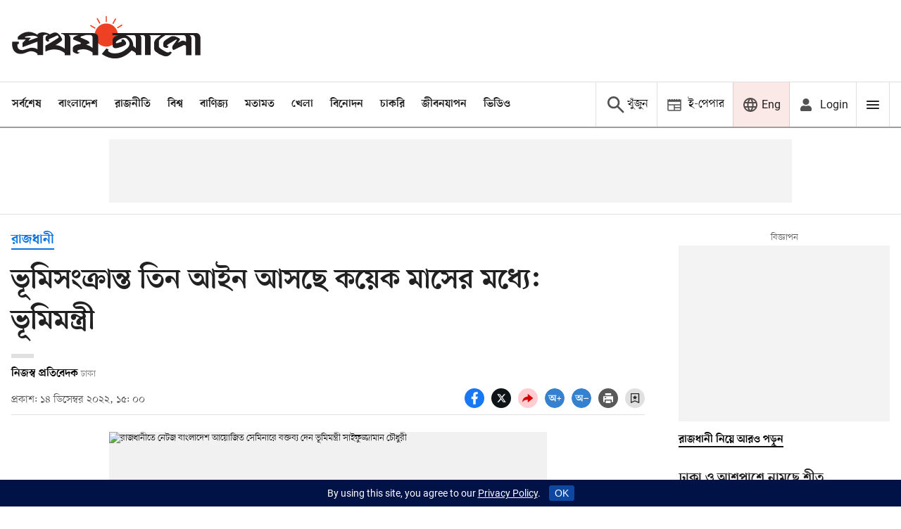

--- FILE ---
content_type: text/html; charset=utf-8
request_url: https://www.google.com/recaptcha/api2/aframe
body_size: 147
content:
<!DOCTYPE HTML><html><head><meta http-equiv="content-type" content="text/html; charset=UTF-8"></head><body><script nonce="LChRDyg7cS8NUIYsh30p0A">/** Anti-fraud and anti-abuse applications only. See google.com/recaptcha */ try{var clients={'sodar':'https://pagead2.googlesyndication.com/pagead/sodar?'};window.addEventListener("message",function(a){try{if(a.source===window.parent){var b=JSON.parse(a.data);var c=clients[b['id']];if(c){var d=document.createElement('img');d.src=c+b['params']+'&rc='+(localStorage.getItem("rc::a")?sessionStorage.getItem("rc::b"):"");window.document.body.appendChild(d);sessionStorage.setItem("rc::e",parseInt(sessionStorage.getItem("rc::e")||0)+1);localStorage.setItem("rc::h",'1765220305163');}}}catch(b){}});window.parent.postMessage("_grecaptcha_ready", "*");}catch(b){}</script></body></html>

--- FILE ---
content_type: application/javascript; charset=UTF-8
request_url: https://clientcdn.pushengage.com/sdks/pushengage-web-sdk.js
body_size: 14762
content:
(()=>{"use strict";var e={110:(e,t,r)=>{r.r(t),r.d(t,{default:()=>c,detectIncognito:()=>l});var n={d:(e,t)=>{for(var r in t)n.o(t,r)&&!n.o(e,r)&&Object.defineProperty(e,r,{enumerable:!0,get:t[r]})},o:(e,t)=>Object.prototype.hasOwnProperty.call(e,t)},o={};n.d(o,{A:()=>u,k:()=>s});var i=function(e,t,r,n){return new(r||(r=Promise))((function(o,i){function a(e){try{u(n.next(e))}catch(e){i(e)}}function s(e){try{u(n.throw(e))}catch(e){i(e)}}function u(e){var t;e.done?o(e.value):(t=e.value,t instanceof r?t:new r((function(e){e(t)}))).then(a,s)}u((n=n.apply(e,t||[])).next())}))},a=function(e,t){var r,n,o,i,a={label:0,sent:function(){if(1&o[0])throw o[1];return o[1]},trys:[],ops:[]};return i={next:s(0),throw:s(1),return:s(2)},"function"==typeof Symbol&&(i[Symbol.iterator]=function(){return this}),i;function s(s){return function(u){return function(s){if(r)throw new TypeError("Generator is already executing.");for(;i&&(i=0,s[0]&&(a=0)),a;)try{if(r=1,n&&(o=2&s[0]?n.return:s[0]?n.throw||((o=n.return)&&o.call(n),0):n.next)&&!(o=o.call(n,s[1])).done)return o;switch(n=0,o&&(s=[2&s[0],o.value]),s[0]){case 0:case 1:o=s;break;case 4:return a.label++,{value:s[1],done:!1};case 5:a.label++,n=s[1],s=[0];continue;case 7:s=a.ops.pop(),a.trys.pop();continue;default:if(!((o=(o=a.trys).length>0&&o[o.length-1])||6!==s[0]&&2!==s[0])){a=0;continue}if(3===s[0]&&(!o||s[1]>o[0]&&s[1]<o[3])){a.label=s[1];break}if(6===s[0]&&a.label<o[1]){a.label=o[1],o=s;break}if(o&&a.label<o[2]){a.label=o[2],a.ops.push(s);break}o[2]&&a.ops.pop(),a.trys.pop();continue}s=t.call(e,a)}catch(e){s=[6,e],n=0}finally{r=o=0}if(5&s[0])throw s[1];return{value:s[0]?s[1]:void 0,done:!0}}([s,u])}}};function s(){return i(this,void 0,Promise,(function(){return a(this,(function(e){switch(e.label){case 0:return[4,new Promise((function(e,t){var r,n,o="Unknown";function i(t){e({isPrivate:t,browserName:o})}function a(e){return e===eval.toString().length}void 0!==(n=navigator.vendor)&&0===n.indexOf("Apple")&&a(37)?(o="Safari",void 0!==navigator.maxTouchPoints?function(){var e=String(Math.random());try{window.indexedDB.open(e,1).onupgradeneeded=function(t){var r,n,o=null===(r=t.target)||void 0===r?void 0:r.result;try{o.createObjectStore("test",{autoIncrement:!0}).put(new Blob),i(!1)}catch(e){var a=e;return e instanceof Error&&(a=null!==(n=e.message)&&void 0!==n?n:e),"string"!=typeof a?void i(!1):void i(a.includes("BlobURLs are not yet supported"))}finally{o.close(),window.indexedDB.deleteDatabase(e)}}}catch(e){i(!1)}}():function(){var e=window.openDatabase,t=window.localStorage;try{e(null,null,null,null)}catch(e){return void i(!0)}try{t.setItem("test","1"),t.removeItem("test")}catch(e){return void i(!0)}i(!1)}()):function(){var e=navigator.vendor;return void 0!==e&&0===e.indexOf("Google")&&a(33)}()?(r=navigator.userAgent,o=r.match(/Chrome/)?void 0!==navigator.brave?"Brave":r.match(/Edg/)?"Edge":r.match(/OPR/)?"Opera":"Chrome":"Chromium",void 0!==self.Promise&&void 0!==self.Promise.allSettled?navigator.webkitTemporaryStorage.queryUsageAndQuota((function(e,t){var r;i(Math.round(t/1048576)<2*Math.round((void 0!==(r=window).performance&&void 0!==r.performance.memory&&void 0!==r.performance.memory.jsHeapSizeLimit?performance.memory.jsHeapSizeLimit:1073741824)/1048576))}),(function(e){t(new Error("detectIncognito somehow failed to query storage quota: "+e.message))})):(0,window.webkitRequestFileSystem)(0,1,(function(){i(!1)}),(function(){i(!0)}))):void 0!==document.documentElement&&void 0!==document.documentElement.style.MozAppearance&&a(37)?(o="Firefox",i(void 0===navigator.serviceWorker)):void 0!==navigator.msSaveBlob&&a(39)?(o="Internet Explorer",i(void 0===window.indexedDB)):t(new Error("detectIncognito cannot determine the browser"))}))];case 1:return[2,e.sent()]}}))}))}"undefined"!=typeof window&&(window.detectIncognito=s);const u=s;var c=o.A,l=o.k},971:function(e,t,r){var n=this&&this.__awaiter||function(e,t,r,n){return new(r||(r=Promise))((function(o,i){function a(e){try{u(n.next(e))}catch(e){i(e)}}function s(e){try{u(n.throw(e))}catch(e){i(e)}}function u(e){var t;e.done?o(e.value):(t=e.value,t instanceof r?t:new r((function(e){e(t)}))).then(a,s)}u((n=n.apply(e,t||[])).next())}))},o=this&&this.__generator||function(e,t){var r,n,o,i,a={label:0,sent:function(){if(1&o[0])throw o[1];return o[1]},trys:[],ops:[]};return i={next:s(0),throw:s(1),return:s(2)},"function"==typeof Symbol&&(i[Symbol.iterator]=function(){return this}),i;function s(s){return function(u){return function(s){if(r)throw new TypeError("Generator is already executing.");for(;i&&(i=0,s[0]&&(a=0)),a;)try{if(r=1,n&&(o=2&s[0]?n.return:s[0]?n.throw||((o=n.return)&&o.call(n),0):n.next)&&!(o=o.call(n,s[1])).done)return o;switch(n=0,o&&(s=[2&s[0],o.value]),s[0]){case 0:case 1:o=s;break;case 4:return a.label++,{value:s[1],done:!1};case 5:a.label++,n=s[1],s=[0];continue;case 7:s=a.ops.pop(),a.trys.pop();continue;default:if(!(o=a.trys,(o=o.length>0&&o[o.length-1])||6!==s[0]&&2!==s[0])){a=0;continue}if(3===s[0]&&(!o||s[1]>o[0]&&s[1]<o[3])){a.label=s[1];break}if(6===s[0]&&a.label<o[1]){a.label=o[1],o=s;break}if(o&&a.label<o[2]){a.label=o[2],a.ops.push(s);break}o[2]&&a.ops.pop(),a.trys.pop();continue}s=t.call(e,a)}catch(e){s=[6,e],n=0}finally{r=o=0}if(5&s[0])throw s[1];return{value:s[0]?s[1]:void 0,done:!0}}([s,u])}}},i=this&&this.__importDefault||function(e){return e&&e.__esModule?e:{default:e}};Object.defineProperty(t,"__esModule",{value:!0}),t.getGeoInfo=t.getAppData=void 0;var a,s=r(381),u=i(r(920)),c=r(967),l=r(933),d=r(561);t.getAppData=function(e){var t=e.appId,r=e.source,i=void 0===r?"sdk":r,a=e.version,f=void 0===a?1:a;return n(void 0,void 0,void 0,(function(){var e,r,n,a;return o(this,(function(o){switch(o.label){case 0:if(!t)throw new u.default({message:u.default.ERROR_MESSAGE.InvalidAppId,name:u.default.ERROR_NAME.InvalidAppId});return e=(0,l.addQueryParamsToUrl)("".concat(d.env.__CDN_SERVER_HOST__,"/v").concat(f,"/sdk-app-data/").concat(t),{source:i,sdkv:d.env.__SDK_VERSION__,swv:d.env.__WORKER_VERSION__}),[4,(0,s.sendHttpRequest)(e,{retries:4})];case 1:return(r=o.sent()).ok?[3,3]:[4,r.json()];case 2:throw n=o.sent(),new Error("".concat(n.message||"Something went wrong"));case 3:return[4,r.json()];case 4:return a=o.sent(),[2,(0,c.isObject)(a)?a:null]}}))}))},t.getGeoInfo=(a=null,function(e){var t=e.isEu;return n(void 0,void 0,void 0,(function(){var e,r,n,i;return o(this,(function(o){switch(o.label){case 0:if(a)return[2,a];e=(0,l.addQueryParamsToUrl)("".concat(d.env.__SERVER_HOST__,"/geo-details"),{sdkv:d.env.__SDK_VERSION__,swv:d.env.__WORKER_VERSION__}),o.label=1;case 1:return o.trys.push([1,4,,5]),[4,(0,s.sendHttpRequest)(e,{retries:3})];case 2:return(r=o.sent()).ok?[4,r.json()]:[2,{}];case 3:return n=o.sent(),i=(0,c.isObject)(n)?n:{},(0,c.isEmptyObject)(i)||(i.ipaddress=(0,c.replaceLastNumberFromIpToZero)(t,i.ipaddress)),a=i,[2,i];case 4:return o.sent(),[2,{}];case 5:return[2]}}))}))})},610:function(e,t,r){var n=this&&this.__assign||function(){return n=Object.assign||function(e){for(var t,r=1,n=arguments.length;r<n;r++)for(var o in t=arguments[r])Object.prototype.hasOwnProperty.call(t,o)&&(e[o]=t[o]);return e},n.apply(this,arguments)},o=this&&this.__awaiter||function(e,t,r,n){return new(r||(r=Promise))((function(o,i){function a(e){try{u(n.next(e))}catch(e){i(e)}}function s(e){try{u(n.throw(e))}catch(e){i(e)}}function u(e){var t;e.done?o(e.value):(t=e.value,t instanceof r?t:new r((function(e){e(t)}))).then(a,s)}u((n=n.apply(e,t||[])).next())}))},i=this&&this.__generator||function(e,t){var r,n,o,i,a={label:0,sent:function(){if(1&o[0])throw o[1];return o[1]},trys:[],ops:[]};return i={next:s(0),throw:s(1),return:s(2)},"function"==typeof Symbol&&(i[Symbol.iterator]=function(){return this}),i;function s(s){return function(u){return function(s){if(r)throw new TypeError("Generator is already executing.");for(;i&&(i=0,s[0]&&(a=0)),a;)try{if(r=1,n&&(o=2&s[0]?n.return:s[0]?n.throw||((o=n.return)&&o.call(n),0):n.next)&&!(o=o.call(n,s[1])).done)return o;switch(n=0,o&&(s=[2&s[0],o.value]),s[0]){case 0:case 1:o=s;break;case 4:return a.label++,{value:s[1],done:!1};case 5:a.label++,n=s[1],s=[0];continue;case 7:s=a.ops.pop(),a.trys.pop();continue;default:if(!(o=a.trys,(o=o.length>0&&o[o.length-1])||6!==s[0]&&2!==s[0])){a=0;continue}if(3===s[0]&&(!o||s[1]>o[0]&&s[1]<o[3])){a.label=s[1];break}if(6===s[0]&&a.label<o[1]){a.label=o[1],o=s;break}if(o&&a.label<o[2]){a.label=o[2],a.ops.push(s);break}o[2]&&a.ops.pop(),a.trys.pop();continue}s=t.call(e,a)}catch(e){s=[6,e],n=0}finally{r=o=0}if(5&s[0])throw s[1];return{value:s[0]?s[1]:void 0,done:!0}}([s,u])}}},a=this&&this.__importDefault||function(e){return e&&e.__esModule?e:{default:e}};Object.defineProperty(t,"__esModule",{value:!0}),t.sendErrorLog=void 0;var s=r(381),u=r(280),c=a(r(762)),l=r(561),d=a(r(920));t.sendErrorLog=function(e,t,r){return void 0===e&&(e="sdk"),o(void 0,void 0,void 0,(function(){var o,a,f,p,g,h,v;return i(this,(function(i){switch(i.label){case 0:return i.trys.push([0,2,,3]),c.default.debug(t,t.details),o=[d.default.ERROR_NAME.InvalidAppId,d.default.ERROR_NAME.UnsubscribedFailedFromWorker,d.default.ERROR_NAME.NotPushEngagePayload,d.default.ERROR_NAME.PayloadLessInvalidNotificationPayload,d.default.ERROR_NAME.InvalidNotificationPayload,d.default.ERROR_NAME.PushPayloadParseError,d.default.ERROR_NAME.OfflineError,d.default.ERROR_NAME.OpenNotificationUrlFailed,d.default.ERROR_NAME.SendOptInAnalyticsError,d.default.ERROR_NAME.QuotaExceededError,d.default.ERROR_NAME.DisabledPushSubscriptionError,d.default.ERROR_NAME.UnknownError,d.default.ERROR_NAME.SDKInitOptionsNotFound,"NS_ERROR_FILE_CORRUPTED","NS_ERROR_STORAGE_CONSTRAINT","NS_ERROR_FILE_NO_DEVICE_SPACE","NS_ERROR_STORAGE_IOERR","NS_ERROR_NOT_INITIALIZED","NS_ERROR_FILE_NOT_FOUND",d.default.ERROR_NAME.LocalStorageNotAvailable,d.default.ERROR_NAME.SubscriptionAlreadyInitialized,d.default.ERROR_NAME.SubscriberIdNotFoundInDb,"NS_ERROR_FAILURE"],a=[],o.includes(t.name)||a.includes(t.type||"")?[2]:(f="".concat(l.env.__LOG_API_ENDPOINT__,"/logs"),p=n({sdk:l.env.__SDK_VERSION__,bw:(0,u.detectBrowser)(),app:"service-worker"===e?"new-service-worker":"web-sdk",name:t.name,data:t.details||{},message:t.message,stacktrace:(null===(h=t.stack)||void 0===h?void 0:h.toString())||(null===(v=(new Error).stack)||void 0===v?void 0:v.toString()),type:t.type,url:location.href},r),[4,(0,s.sendHttpRequest)(f,{method:"POST",body:JSON.stringify(p),mode:"no-cors"})]);case 1:return i.sent(),[3,3];case 2:return g=i.sent(),c.default.error("Error occurred while sending error logs",g),[3,3];case 3:return[2]}}))}))}},561:(e,t)=>{Object.defineProperty(t,"__esModule",{value:!0}),t.logDisplayEnabledKey=t.validSubscriberFields=t.skipQueryParamsInWorkerPathSiteIds=t.brandName=t.quieterUIPermissionImage=t.env=t.workerMessengerCommand=t.database=t.defaultMinStorageDuration=t.poweredByReferralUrl=t.pushEngageHomePageUrl=t.defaultNotificationTitle=t.defaultNotificationTag=t.loadingIcon=t.bellPlusIcon=t.bellCheckIcon=t.bellCircleIcon=t.bellRingIcon=t.bellBadgeIcon=t.bellSettingIcon=t.closeIcon=t.bellIcon=t.defaultServiceWorkerSetting=t.widgetOptInType=t.optInTypes=t.storageName=void 0,t.storageName="PushEngageSDK",t.optInTypes={bell:3,floatingBar:2,largeSafari:6,largeSafariWithSegments:8,safari:1,singleStep:4,sleekOptInBox:9},t.widgetOptInType=127,t.defaultServiceWorkerSetting={scope:!0,workerStatus:!0,worker:"service-worker.js",keepMultipleSubscriptions:!1},t.bellIcon='<svg width="1em" height="1em" viewBox="0 0 18 22" fill="#4642E5" xmlns="http://www.w3.org/2000/svg">\n<path d="M9.0528 0.00546861C9.10255 0.0273431 9.14677 0.0546861 9.19652 0.0765606C9.52267 0.229682 9.71062 0.481238 9.7272 0.842167C9.73826 1.1156 9.73273 1.38903 9.7272 1.66246C9.7272 1.7773 9.76037 1.82652 9.88198 1.84839C12.458 2.31322 14.3762 4.14521 14.9068 6.67171C14.9953 7.10373 15.0174 7.55216 15.0285 7.99511C15.0506 8.91931 15.0119 9.84351 15.0672 10.7622C15.1667 12.3317 15.8466 13.6442 17.0296 14.6996C17.3723 15.0004 17.6321 15.3395 17.6708 15.8043C17.7537 16.7285 17.107 17.4503 16.1672 17.4996C16.1119 17.505 16.0567 17.4996 16.0014 17.4996C11.2308 17.4996 6.45468 17.4996 1.6841 17.4996C1.13131 17.4996 0.666963 17.33 0.324232 16.8925C-0.189863 16.2418 -0.0848327 15.3449 0.584044 14.7653C1.17 14.2567 1.63987 13.6715 1.99919 12.988C2.45248 12.1239 2.65701 11.1943 2.65701 10.2263C2.65701 9.38414 2.64595 8.54744 2.66254 7.70528C2.71782 4.82879 4.90134 2.32416 7.77032 1.85386C7.93063 1.82652 7.97485 1.76636 7.96933 1.61871C7.95827 1.45465 7.98038 1.29059 7.9638 1.12653C7.91405 0.585142 8.11858 0.202339 8.6382 0C8.7764 0.00546861 8.9146 0.00546861 9.0528 0.00546861Z"/>\n<path d="M8.47234 21.0049C8.06881 20.8737 7.64316 20.7862 7.27279 20.5948C6.40491 20.1518 5.87423 19.4245 5.61994 18.4948C5.61441 18.4675 5.61441 18.4401 5.60889 18.3964C7.76477 18.3964 9.91513 18.3964 12.0821 18.3964C12.0102 18.7901 11.8554 19.1511 11.6343 19.4847C11.0815 20.3159 10.3076 20.819 9.30706 20.9721C9.27389 20.9776 9.24625 20.994 9.21308 21.0049C8.96985 21.0049 8.7211 21.0049 8.47234 21.0049Z"/>\n</svg>',t.closeIcon='<svg width="1em" height="1em" viewBox="0 0 11 11" fill="#2A2A2A" xmlns="http://www.w3.org/2000/svg">\n<path d="M10.4583 1.54041L9.45959 0.541664L5.5 4.50125L1.54042 0.541664L0.541672 1.54041L4.50126 5.5L0.541672 9.45958L1.54042 10.4583L5.5 6.49875L9.45959 10.4583L10.4583 9.45958L6.49875 5.5L10.4583 1.54041Z" />\n</svg>',t.bellSettingIcon='<svg width="1em" height="1em" viewBox="0 0 24 24" fill="#2A2A2A"><path d="M19 12C15.13 12 12 15.13 12 19C12 19.34 12.03 19.67 12.08 20H3V19L5 17V11C5 7.9 7.03 5.17 10 4.29V4C10 2.9 10.9 2 12 2S14 2.9 14 4V4.29C16.97 5.17 19 7.9 19 11V12M10 21C10 22.11 10.9 23 12 23C12.39 23 12.75 22.88 13.06 22.69C12.74 22.17 12.5 21.6 12.3 21H10M23.77 20.32C23.87 20.39 23.89 20.53 23.83 20.64L22.83 22.37C22.77 22.5 22.64 22.5 22.53 22.5L21.28 21.97C21 22.17 20.75 22.34 20.44 22.47L20.25 23.79C20.23 23.91 20.13 24 20 24H18C17.88 24 17.77 23.91 17.75 23.79L17.57 22.47C17.25 22.34 17 22.17 16.72 21.97L15.5 22.5C15.37 22.5 15.23 22.5 15.17 22.37L14.17 20.64C14.11 20.53 14.14 20.39 14.23 20.32L15.29 19.5C15.27 19.33 15.25 19.17 15.25 19S15.27 18.67 15.29 18.5L14.23 17.68C14.14 17.61 14.11 17.5 14.17 17.36L15.17 15.64C15.23 15.53 15.37 15.5 15.5 15.53L16.72 16C17 15.83 17.25 15.66 17.57 15.54L17.75 14.21C17.77 14.09 17.88 14 18 14H20C20.13 14 20.23 14.09 20.25 14.21L20.44 15.54C20.75 15.66 21 15.83 21.28 16L22.53 15.53C22.64 15.5 22.77 15.53 22.83 15.64L23.83 17.36C23.89 17.5 23.87 17.61 23.77 17.68L22.72 18.5C22.74 18.67 22.75 18.84 22.75 19S22.74 19.33 22.72 19.5L23.77 20.32M20.75 19C20.75 18.03 19.97 17.25 19 17.25S17.25 18.03 17.25 19 18.04 20.75 19 20.75 20.75 19.97 20.75 19Z" /></svg>',t.bellBadgeIcon='<svg width="1em" height="1em" viewBox="0 0 24 24" fill="#2A2A2A"><path d="M21 6.5C21 8.43 19.43 10 17.5 10S14 8.43 14 6.5 15.57 3 17.5 3 21 4.57 21 6.5M19 11.79C18.5 11.92 18 12 17.5 12C14.47 12 12 9.53 12 6.5C12 5.03 12.58 3.7 13.5 2.71C13.15 2.28 12.61 2 12 2C10.9 2 10 2.9 10 4V4.29C7.03 5.17 5 7.9 5 11V17L3 19V20H21V19L19 17V11.79M12 23C13.11 23 14 22.11 14 21H10C10 22.11 10.9 23 12 23Z" /></svg>',t.bellRingIcon='<svg width="1em" height="1em" viewBox="0 0 24 24" fill="#2A2A2A"><path d="M21,19V20H3V19L5,17V11C5,7.9 7.03,5.17 10,4.29C10,4.19 10,4.1 10,4A2,2 0 0,1 12,2A2,2 0 0,1 14,4C14,4.1 14,4.19 14,4.29C16.97,5.17 19,7.9 19,11V17L21,19M14,21A2,2 0 0,1 12,23A2,2 0 0,1 10,21M19.75,3.19L18.33,4.61C20.04,6.3 21,8.6 21,11H23C23,8.07 21.84,5.25 19.75,3.19M1,11H3C3,8.6 3.96,6.3 5.67,4.61L4.25,3.19C2.16,5.25 1,8.07 1,11Z" /></svg>',t.bellCircleIcon='<svg width="1em" height="1em" viewBox="0 0 24 24" fill="#2A2A2A"><path d="M12,2A10,10 0 0,1 22,12A10,10 0 0,1 12,22A10,10 0 0,1 2,12A10,10 0 0,1 12,2M17,16V15L16,14V11.39C16,10.3 15.73,9.34 15.21,8.53C14.7,7.72 13.96,7.21 13,7V6.5A1,1 0 0,0 12,5.5A1,1 0 0,0 11,6.5V7C10.04,7.21 9.3,7.72 8.79,8.53C8.27,9.34 8,10.3 8,11.39V14L7,15V16H17M13.5,17H10.5A1.5,1.5 0 0,0 12,18.5A1.5,1.5 0 0,0 13.5,17Z" /></svg>',t.bellCheckIcon='<svg width="1em" height="1em" viewBox="0 0 24 24" fill="#2A2A2A"><path d="M17.75 21.16L15 18.16L16.16 17L17.75 18.59L21.34 15L22.5 16.41L17.75 21.16M3 20V19L5 17V11C5 7.9 7.03 5.18 10 4.29V4C10 2.9 10.9 2 12 2C13.11 2 14 2.9 14 4V4.29C16.97 5.18 19 7.9 19 11V12.08L18 12C14.69 12 12 14.69 12 18C12 18.7 12.12 19.37 12.34 20H3M12 23C10.9 23 10 22.11 10 21H12.8C13.04 21.41 13.33 21.79 13.65 22.13C13.29 22.66 12.69 23 12 23Z" /></svg>',t.bellPlusIcon='<svg width="1em" height="1em" viewBox="0 0 24 24" fill="#2A2A2A"><path d="M17 14V17H14V19H17V22H19V19H22V17H19V14M12 2A2 2 0 0 0 10 4A2 2 0 0 0 10 4.29C7.12 5.14 5 7.82 5 11V17L3 19V20H12.35A6 6 0 0 1 12 18A6 6 0 0 1 18 12A6 6 0 0 1 19 12.09V11C19 7.82 16.88 5.14 14 4.29A2 2 0 0 0 14 4A2 2 0 0 0 12 2M10 21A2 2 0 0 0 12 23A2 2 0 0 0 13.65 22.13A6 6 0 0 1 12.81 21Z" /></svg>',t.loadingIcon='<svg viewBox="0 0 1024 1024" focusable="false" width="1em" height="1em" fill="currentColor"><path d="M988 548c-19.9 0-36-16.1-36-36 0-59.4-11.6-117-34.6-171.3a440.45 440.45 0 00-94.3-139.9 437.71 437.71 0 00-139.9-94.3C629 83.6 571.4 72 512 72c-19.9 0-36-16.1-36-36s16.1-36 36-36c69.1 0 136.2 13.5 199.3 40.3C772.3 66 827 103 874 150c47 47 83.9 101.8 109.7 162.7 26.7 63.1 40.2 130.2 40.2 199.3.1 19.9-16 36-35.9 36z"></path></svg>',t.defaultNotificationTag="welcome_notification",t.defaultNotificationTitle="Click to see updates",t.pushEngageHomePageUrl="https://www.pushengage.com/",t.poweredByReferralUrl="".concat(t.pushEngageHomePageUrl,"?utm_medium=referral&utm_campaign=powered_by&utm_source=pushengage_sdk"),t.defaultMinStorageDuration=7,t.database={name:"PushEngageSDK",stores:[{name:"ids",keyPath:"id"},{name:"failedViewedNotificationTags",keyPath:"id"},{name:"failedClickedNotificationTags",keyPath:"id"}],version:1},t.workerMessengerCommand={ampSubscriptionState:"amp-web-push-subscription-state",ampSubscribe:"amp-web-push-subscribe",ampUnsubscribe:"amp-web-push-unsubscribe"},t.env={__CDN_SERVER_HOST__:"https://clientcdn.pushengage.com",__SERVER_HOST__:"https://web-sdk.pushengage.com",__SAFARI_WEB_PUSH_PACKAGE_URL__:"https://safari.pushengage.com",__SUBSCRIBER_API_ENDPOINT__:"https://clients-api.pushengage.com/p/v1",__ANALYTICS_API_ENDPOINT__:"https://noti-analytics.pushengage.com/p/v1",__LOG_API_ENDPOINT__:"https://notify.pushengage.com/v1",__DOMAIN_NAME__:"pushengage.com",__OPT_IN_ANALYTICS_API_ENDPOINT__:"https://oeqepmcz7a.execute-api.us-east-1.amazonaws.com/beta/streams/optin/records",__SDK_VERSION__:"3.0.61",__WORKER_VERSION__:"3.0.61",__TABOOLA_API_ENDPOINT__:"https://api.taboola.com/1.2",__TABOOLA_API_KEY__:"a460a30141a022c6dc01526bba996da108798fd0",__TRIGGER_API_ENDPOINT__:"https://m4xrk918t5.execute-api.us-east-1.amazonaws.com/beta/streams/production_triggers/records",__STATIC_STORAGE_ENDPOINT__:"https://assetscdn.pushengage.com"},t.quieterUIPermissionImage={firefox:"".concat(t.env.__STATIC_STORAGE_ENDPOINT__,"/react-dashboard/design/reminder-firefox.png"),chrome:"".concat(t.env.__STATIC_STORAGE_ENDPOINT__,"/react-dashboard/design/reminder-chrome.png")},t.brandName="PushEngage",t.skipQueryParamsInWorkerPathSiteIds=[60413],t.validSubscriberFields=["first_name","last_name","email","phone","gender","dob","language","profile_id","country","city","state","zip"],t.logDisplayEnabledKey="pushengage-log-display-enabled"},392:function(e,t,r){var n=this&&this.__awaiter||function(e,t,r,n){return new(r||(r=Promise))((function(o,i){function a(e){try{u(n.next(e))}catch(e){i(e)}}function s(e){try{u(n.throw(e))}catch(e){i(e)}}function u(e){var t;e.done?o(e.value):(t=e.value,t instanceof r?t:new r((function(e){e(t)}))).then(a,s)}u((n=n.apply(e,t||[])).next())}))},o=this&&this.__generator||function(e,t){var r,n,o,i,a={label:0,sent:function(){if(1&o[0])throw o[1];return o[1]},trys:[],ops:[]};return i={next:s(0),throw:s(1),return:s(2)},"function"==typeof Symbol&&(i[Symbol.iterator]=function(){return this}),i;function s(s){return function(u){return function(s){if(r)throw new TypeError("Generator is already executing.");for(;i&&(i=0,s[0]&&(a=0)),a;)try{if(r=1,n&&(o=2&s[0]?n.return:s[0]?n.throw||((o=n.return)&&o.call(n),0):n.next)&&!(o=o.call(n,s[1])).done)return o;switch(n=0,o&&(s=[2&s[0],o.value]),s[0]){case 0:case 1:o=s;break;case 4:return a.label++,{value:s[1],done:!1};case 5:a.label++,n=s[1],s=[0];continue;case 7:s=a.ops.pop(),a.trys.pop();continue;default:if(!(o=a.trys,(o=o.length>0&&o[o.length-1])||6!==s[0]&&2!==s[0])){a=0;continue}if(3===s[0]&&(!o||s[1]>o[0]&&s[1]<o[3])){a.label=s[1];break}if(6===s[0]&&a.label<o[1]){a.label=o[1],o=s;break}if(o&&a.label<o[2]){a.label=o[2],a.ops.push(s);break}o[2]&&a.ops.pop(),a.trys.pop();continue}s=t.call(e,a)}catch(e){s=[6,e],n=0}finally{r=o=0}if(5&s[0])throw s[1];return{value:s[0]?s[1]:void 0,done:!0}}([s,u])}}},i=this&&this.__importDefault||function(e){return e&&e.__esModule?e:{default:e}};Object.defineProperty(t,"__esModule",{value:!0});var a=r(947),s=r(340),u=i(r(762)),c=r(280),l=r(967),d=r(610),f=r(971),p=r(677),g=r(561);function h(e){return n(this,void 0,void 0,(function(){var t,r;return o(this,(function(n){switch(n.label){case 0:return n.trys.push([0,2,,3]),[4,(0,f.getAppData)({appId:e.appId})];case 1:return t=n.sent(),window.__PushEngageAppData=t,[3,3];case 2:return r=n.sent(),u.default.error(r.message),(0,d.sendErrorLog)("sdk",r,{url:location.href}),[3,3];case 3:return[2]}}))}))}n(void 0,void 0,void 0,(function(){var e,t,r,i,f,v,y,m,b,_,w;return o(this,(function(E){switch(E.label){case 0:if(E.trys.push([0,6,,7]),(0,l.addStyleToPage)("".concat(g.env.__CDN_SERVER_HOST__,"/sdks/pushengage-sdk-style.css?v=").concat(g.env.__SDK_VERSION__)),(e=(0,s.getSDKLoadCount)())>1)return u.default.warn("Please include our SDK only once on your page for optimal performance as the web push SDK is included more than once."),u.default.warn("The SDK initialization is exiting to prevent errors caused by double initialization, which has occurred ".concat(e," times.")),[2];t=window.PushEngage,r=window._peq,i=(0,s.getSDKInitOptions)(t,r),f=0,v=[{check:function(){return"undefined"==typeof window||"undefined"==typeof document},message:"Window or document is not available. SDK requires a browser environment.",logType:"error"},{check:function(){return!i},message:"Please provide app init options as they are missing.",logType:"error"},{check:function(){return!(null==i?void 0:i.appId)},message:"Please provide a valid appId.",logType:"error"}],E.label=1;case 1:return f<v.length?[4,(y=v[f]).check()]:[3,4];case 2:if(E.sent())return m=y.logType,b=y.message,u.default[m](b),(0,p.handleSDKMethodErrors)({commands:t,legacyCommands:r,errorMessage:b}),[2];E.label=3;case 3:return f++,[3,1];case 4:return window.__PushEngageSDKInitOptions=i,[4,h(i)];case 5:return E.sent(),!(_=window.__PushEngageAppData)||(0,l.isEmptyObject)(_)?(u.default.error("App data is not available."),[2]):(function(e){var t,r=null!==(t=null==e?void 0:e.chatWidgets)&&void 0!==t?t:[];if(u.default.debug("Chat widgets: ".concat(r.length," widget(s) found.")),Array.isArray(r)&&r.length>0)return u.default.debug("Chat widgets: loading the script."),void(0,l.addScriptToPage)("".concat(g.env.__CDN_SERVER_HOST__,"/sdks/pushengage-chat-widget.js?v=").concat(g.env.__SDK_VERSION__));u.default.debug("Chat widgets: no widgets found, skipping loading the script.")}(_),function(){n(this,void 0,void 0,(function(){var e,t,r;return o(this,(function(n){switch(n.label){case 0:return e=window.PushEngage,t=window._peq,(0,a.isPushNotificationSupported)()?[4,(0,c.isPrivateBrowser)()]:(r="Your browser does not support push notifications.",(0,p.handleSDKMethodErrors)({commands:e,legacyCommands:t,errorMessage:r}),u.default.warn(r),[2]);case 1:return n.sent()?(r="Your browser is in private mode. Push subscription will not work in private mode.",(0,p.handleSDKMethodErrors)({commands:e,legacyCommands:t,errorMessage:r}),u.default.warn(r),[2]):((0,l.addScriptToPage)("".concat(g.env.__CDN_SERVER_HOST__,"/sdks/pushengage-subscription.js?v=").concat(g.env.__SDK_VERSION__)),[2])}}))}))}(),[3,7]);case 6:return w=E.sent(),u.default.error(w.message),(0,d.sendErrorLog)("sdk",w,{url:location.href}),[3,7];case 7:return[2]}}))}))},920:function(e,t){var r,n=this&&this.__extends||(r=function(e,t){return r=Object.setPrototypeOf||{__proto__:[]}instanceof Array&&function(e,t){e.__proto__=t}||function(e,t){for(var r in t)Object.prototype.hasOwnProperty.call(t,r)&&(e[r]=t[r])},r(e,t)},function(e,t){if("function"!=typeof t&&null!==t)throw new TypeError("Class extends value "+String(t)+" is not a constructor or null");function n(){this.constructor=e}r(e,t),e.prototype=null===t?Object.create(t):(n.prototype=t.prototype,new n)});Object.defineProperty(t,"__esModule",{value:!0});var o=function(e){function t(t){var r=t.message,n=t.name,o=void 0===n?"AppError":n,i=t.details,a=void 0===i?{}:i,s=t.type,u=void 0===s?"Error":s,c=e.call(this,r)||this;return c.details=a,c.name=o,c.type=u,c}return n(t,e),t.ERROR_NAME={InvalidAppId:"InvalidAppId",UnsubscribedFailedFromWorker:"UnsubscribedFailedFromWorker",NotPushEngagePayload:"NotPushEngagePayload",PayloadLessInvalidNotificationPayload:"PayloadLessInvalidNotificationPayload",InvalidNotificationPayload:"InvalidNotificationPayload",PushPayloadParseError:"PushPayloadParseError",OfflineError:"OfflineError",OpenNotificationUrlFailed:"OpenNotificationUrlFailed",SendOptInAnalyticsError:"SendOptInAnalyticsError",QuotaExceededError:"QuotaExceededError",DisabledPushSubscriptionError:"DisabledPushSubscriptionError",IndexedDBOpenError:"IndexedDBOpenError",UnknownError:"UnknownError",PayloadLessFetchError:"PayloadLessFetchError",PayloadLessParseError:"PayloadLessParseError",PushPayloadFetchError:"PushPayloadFetchError",NotificationParseError:"NotificationParseError",RequiredSettingsMissing:"RequiredSettingsMissing",SiteDataMissing:"SiteDataMissing",HttpRequestError:"HttpRequestError",UserNotSubscribed:"UserNotSubscribed",ServiceWorkerNotFound:"ServiceWorkerNotFound",ServiceWorkerNotRegistering:"ServiceWorkerNotRegistering",SDKInitOptionsNotFound:"SDKInitOptionsNotFound",RequestPermissionNotSupported:"RequestPermissionNotSupported",SubscriberAdditionServerError:"SubscriberAdditionServerError",SubscriberHashNotAvailableServerError:"SubscriberHashNotAvailableServerError",LocalStorageNotAvailable:"LocalStorageNotAvailable",SubscriptionAlreadyInitialized:"SubscriptionAlreadyInitialized",SubscriberIdNotFoundInDb:"SubscriberIdNotFoundInDb"},t.ERROR_TYPE={IndexedDBError:"IndexedDBError",DexterServerError:"DexterServerError"},t.ERROR_MESSAGE={InvalidAppId:"AppId is not defined.",UserNotSubscribed:"User is not subscribed."},t}(Error);t.default=o},967:function(e,t,r){var n=this&&this.__assign||function(){return n=Object.assign||function(e){for(var t,r=1,n=arguments.length;r<n;r++)for(var o in t=arguments[r])Object.prototype.hasOwnProperty.call(t,o)&&(e[o]=t[o]);return e},n.apply(this,arguments)};Object.defineProperty(t,"__esModule",{value:!0}),t.generateRandomAlphanumeric=t.validateAndCleanData=t.debounce=t.replaceLastNumberFromIpToZero=t.keepLastMaxElements=t.convertStringToArray=t.delay=t.capitalizeFirstLetter=t.uniqueArray=t.isNull=t.isUndefined=t.isWorker=t.toInteger=t.addStyleToPage=t.addScriptToPage=t.isEmptyArray=t.isEmptyObject=t.omit=t.get=t.isObject=t.removeArrayItem=t.safeStringify=t.safeParse=t.hasOwn=t.noop=void 0;var o=r(693);t.noop=function(){};t.hasOwn=function(e,t){return Object.prototype.hasOwnProperty.call(e,t)};t.safeParse=function(e){var t=null;try{t=JSON.parse(e)}catch(e){(0,o.logDebug)(e)}return t};t.safeStringify=function(e){var t=null;try{t=JSON.stringify(e)}catch(e){(0,o.logDebug)(e)}return t};t.removeArrayItem=function(e,t){var r=e.indexOf(t);return r>-1&&e.splice(r,1),e};t.isObject=function(e){return"[object Object]"===Object.prototype.toString.call(e)};t.get=function(e,t,r){for(var n=e,o=0,i=Array.isArray(t)?t:t.split(".");o<i.length;o++){var a=i[o];if(null==n)return r;n=n[a]}return void 0===n?r:n};t.omit=function(e,t){for(var r=n({},e),o=0,i=t;o<i.length;o++){for(var a=i[o],s=Array.isArray(a)?a:[a],u=r,c=s[0],l=0;l<s.length-1;l++)u=u[c],c=s[l+1];delete u[c]}return r};t.isEmptyObject=function(e){return!(0,t.isObject)(e)||0===Object.keys(e).length};t.isEmptyArray=function(e){return!Array.isArray(e)||0===e.length};t.addScriptToPage=function(){for(var e=[],t=0;t<arguments.length;t++)e[t]=arguments[t];e.forEach((function(e){try{var t=document.createElement("script");t.src=e,t.async=!0,t.type="text/javascript",document.head.appendChild(t)}catch(t){throw new Error("Invalid script URL: ".concat(e))}}))};t.addStyleToPage=function(){for(var e=[],t=0;t<arguments.length;t++)e[t]=arguments[t];e.forEach((function(e){try{var t=document.createElement("link");t.rel="stylesheet",t.href=e,t.type="text/css",document.head.appendChild(t)}catch(t){throw new Error("Invalid style URL: ".concat(e))}}))};t.toInteger=function(e){if("string"!=typeof e&&"number"!=typeof e)return 0;e=String(e).trim();var t=parseInt(e,10);return isNaN(t)?0:t};t.isWorker=function(){return self instanceof ServiceWorkerGlobalScope};t.isUndefined=function(e){return void 0===e};t.isNull=function(e){return null===e};t.uniqueArray=function(e){return Array.from(new Set(e))};t.capitalizeFirstLetter=function(e){return e?e.charAt(0).toUpperCase()+e.slice(1):e};t.delay=function(e){return new Promise((function(t){return setTimeout(t,e)}))};t.convertStringToArray=function(e,t){return void 0===t&&(t=","),e.split(t)};t.keepLastMaxElements=function(e,t){return e.length>t?e.slice(-t):e};t.replaceLastNumberFromIpToZero=function(e,t){if(!e||!t)return t;var r=t.includes(".")?".":":",n=t.split(r);return n[n.length-1]="0",n.join(r)},t.debounce=function(e,t){var r=null;return function(){for(var n=[],o=0;o<arguments.length;o++)n[o]=arguments[o];null!==r&&clearTimeout(r),r=setTimeout((function(){r=null,e.apply(void 0,n)}),t)}},t.validateAndCleanData=function e(t,r){if("object"!=typeof t||null===t||Array.isArray(t))return{};var n={},o=function(o){if(Object.prototype.hasOwnProperty.call(t,o)){var i=r[o];if("object"!=typeof i||Array.isArray(i)){if("string"==typeof i)if(i.startsWith("array.")){var a=i.split(".")[1];if(Array.isArray(t[o]))if(0===t[o].length)n[o]=t[o];else{var s=t[o].filter((function(e){return"null"===a?null===e:typeof e===a}));s.length>0&&(n[o]=s)}}else("null"===i&&null===t[o]||"array"===i&&Array.isArray(t[o])||typeof t[o]===i)&&(n[o]=t[o])}else{var u=e(t[o],i);(Object.keys(u).length>0||"object"==typeof t[o]&&!Array.isArray(t[o]))&&(n[o]=u)}}};for(var i in r)o(i);return n},t.generateRandomAlphanumeric=function(e){void 0===e&&(e=5);for(var t="ABCDEFGHIJKLMNOPQRSTUVWXYZabcdefghijklmnopqrstuvwxyz0123456789",r="",n=0;n<e;n++){r+=t[Math.floor(62*Math.random())]}return r}},280:(e,t,r)=>{Object.defineProperty(t,"__esModule",{value:!0}),t.getChromiumStatus=t.getBrowserInfo=t.detectDeviceCategory=t.detectDeviceType=t.isPrivateBrowser=t.detectBrowser=t.isBrowser=void 0;var n=r(110);t.isBrowser=function(){return"undefined"!=typeof window&&void 0!==window.document};t.detectBrowser=function(e){var t,r,n,o,i,a,s,u,c,l,d;void 0===e&&(e=navigator.userAgent);var f="Unknown",p="";return/Firefox\/\d/.test(e)?(f="Firefox",p=(null===(t=e.match(/Firefox\/(\d+)/))||void 0===t?void 0:t[1])||""):/OPR\/\d/.test(e)?(f="Opera",p=(null===(r=e.match(/OPR\/(\d+)/))||void 0===r?void 0:r[1])||""):/Edg\/\d/.test(e)?(f="Edge",p=(null===(n=e.match(/Edg\/(\d+)/))||void 0===n?void 0:n[1])||""):/Edge\/\d/.test(e)?(f="Edge",p=(null===(o=e.match(/Edge\/(\d+)/))||void 0===o?void 0:o[1])||""):/EdgA\/\d/.test(e)?(f="Edge",p=(null===(i=e.match(/EdgA\/(\d+)/))||void 0===i?void 0:i[1])||""):/UCBrowser\//.test(e)?(f="Ucbrowser",p=(null===(a=e.match(/UCBrowser\/(\d+)/))||void 0===a?void 0:a[1])||""):/SamsungBrowser\//.test(e)?(f="Samsung",p=(null===(s=e.match(/SamsungBrowser\/(\d+)/))||void 0===s?void 0:s[1])||""):/YaBrowser\//.test(e)?(f="Yandex",p=(null===(u=e.match(/YaBrowser\/(\d+)/))||void 0===u?void 0:u[1])||""):/Chrome\//.test(e)?(f="Chrome",p=(null===(c=e.match(/Chrome\/(\d+)/))||void 0===c?void 0:c[1])||""):/Version\//.test(e)?(f="Safari",p=(null===(l=e.match(/Version\/(\d+)/))||void 0===l?void 0:l[1])||""):/MSIE|Trident/.test(e)&&(f="IE",p=(null===(d=e.match(/(?:MSIE |rv:)(\d+)/))||void 0===d?void 0:d[1])||""),p=p.replace(/[^\d.]/g,"").split(".")[0],{name:f,version:Number(p)}};t.isPrivateBrowser=function(){return new Promise((function(e){(0,n.detectIncognito)().then((function(t){e(t.isPrivate)})).catch((function(t){console.debug(t),e(!1)}))}))};t.detectDeviceType=function(e){return void 0===e&&(e=navigator.userAgent),/Mobi/.test(e)?"mobile":"desktop"},t.detectDeviceCategory=function(){try{var e=navigator.userAgent||"",t="undefined"!=typeof window?window.innerWidth:1024,r=/iPad|Tablet|Nexus 7|Nexus 9|SM-T|Kindle|Silk|PlayBook/i.test(e),n=/Mobi|Android(?!.*Tablet)/i.test(e);return r||!n&&t>650&&t<=1024?"tablet":n||t<=650?"mobile":"desktop"}catch(e){return"desktop"}};t.getBrowserInfo=function(e){void 0===e&&(e="sdk");var r=(0,t.detectBrowser)(),n={name:r.name,version:r.version,language:navigator.language.split("-")[0],device:(0,t.detectDeviceType)(),userAgent:navigator.userAgent};return"worker"===e?Object.assign(n,{host:self.location.host,href:self.location.href,referrer:self.location.origin}):Object.assign(n,{availableScreen:"".concat(screen.availWidth,"*").concat(screen.availHeight),host:location.host,href:location.href,pixelDepth:screen.pixelDepth,referrer:document.referrer,screen:"".concat(screen.width,"*").concat(screen.height)}),n};t.getChromiumStatus=function(){var e=Boolean(window.chrome),t=navigator.userAgent.match(/Chrom(e|ium)\/([0-9]+)\./);return e&&t?{isChromium:!0,version:Number(t[2])}:{isChromium:!1,version:0}}},693:(e,t)=>{Object.defineProperty(t,"__esModule",{value:!0}),t.logDebug=void 0;t.logDebug=function(e){console.debug("PushEngage:",e)}},381:function(e,t,r){var n=this&&this.__awaiter||function(e,t,r,n){return new(r||(r=Promise))((function(o,i){function a(e){try{u(n.next(e))}catch(e){i(e)}}function s(e){try{u(n.throw(e))}catch(e){i(e)}}function u(e){var t;e.done?o(e.value):(t=e.value,t instanceof r?t:new r((function(e){e(t)}))).then(a,s)}u((n=n.apply(e,t||[])).next())}))},o=this&&this.__generator||function(e,t){var r,n,o,i,a={label:0,sent:function(){if(1&o[0])throw o[1];return o[1]},trys:[],ops:[]};return i={next:s(0),throw:s(1),return:s(2)},"function"==typeof Symbol&&(i[Symbol.iterator]=function(){return this}),i;function s(s){return function(u){return function(s){if(r)throw new TypeError("Generator is already executing.");for(;i&&(i=0,s[0]&&(a=0)),a;)try{if(r=1,n&&(o=2&s[0]?n.return:s[0]?n.throw||((o=n.return)&&o.call(n),0):n.next)&&!(o=o.call(n,s[1])).done)return o;switch(n=0,o&&(s=[2&s[0],o.value]),s[0]){case 0:case 1:o=s;break;case 4:return a.label++,{value:s[1],done:!1};case 5:a.label++,n=s[1],s=[0];continue;case 7:s=a.ops.pop(),a.trys.pop();continue;default:if(!(o=a.trys,(o=o.length>0&&o[o.length-1])||6!==s[0]&&2!==s[0])){a=0;continue}if(3===s[0]&&(!o||s[1]>o[0]&&s[1]<o[3])){a.label=s[1];break}if(6===s[0]&&a.label<o[1]){a.label=o[1],o=s;break}if(o&&a.label<o[2]){a.label=o[2],a.ops.push(s);break}o[2]&&a.ops.pop(),a.trys.pop();continue}s=t.call(e,a)}catch(e){s=[6,e],n=0}finally{r=o=0}if(5&s[0])throw s[1];return{value:s[0]?s[1]:void 0,done:!0}}([s,u])}}},i=this&&this.__rest||function(e,t){var r={};for(var n in e)Object.prototype.hasOwnProperty.call(e,n)&&t.indexOf(n)<0&&(r[n]=e[n]);if(null!=e&&"function"==typeof Object.getOwnPropertySymbols){var o=0;for(n=Object.getOwnPropertySymbols(e);o<n.length;o++)t.indexOf(n[o])<0&&Object.prototype.propertyIsEnumerable.call(e,n[o])&&(r[n[o]]=e[n[o]])}return r},a=this&&this.__importDefault||function(e){return e&&e.__esModule?e:{default:e}};Object.defineProperty(t,"__esModule",{value:!0}),t.sendHttpRequest=void 0;var s=a(r(920)),u=function(e){return new Promise((function(t){return setTimeout(t,e)}))};t.sendHttpRequest=function(e,t){return void 0===t&&(t={}),n(void 0,void 0,void 0,(function(){var r,n,a,c,l,d,f,p,g,h,v;return o(this,(function(o){switch(o.label){case 0:r=t.retryDelay,n=void 0===r?1e3:r,a=t.retries,c=void 0===a?0:a,l=t.skipRetryStatusCodes,d=void 0===l?[400,404,403,422]:l,(f=i(t,["retryDelay","retries","skipRetryStatusCodes"])).body&&(f.headers||(f.headers={"Content-Type":"application/json"})),p=void 0,g=0,o.label=1;case 1:if(!(g<c+1))return[3,8];h=n*(g+1),o.label=2;case 2:return o.trys.push([2,5,,7]),[4,fetch(e,f)];case 3:return(p=o.sent()).ok||g>=c||d.includes(p.status)?[3,8]:[4,u(h)];case 4:return o.sent(),[3,7];case 5:if(v=o.sent(),g>=c){if("TypeError"===v.name&&"Failed to fetch"===v.message&&!navigator.onLine)throw new s.default({message:"Browser is offline. Request not sent.",name:s.default.ERROR_NAME.OfflineError,details:{fetchOptions:f,requestUrl:e}});throw new s.default({message:v.message,name:v.name||s.default.ERROR_NAME.HttpRequestError,details:{fetchOptions:f,requestUrl:e}})}return[4,u(h)];case 6:return o.sent(),[3,7];case 7:return g++,[3,1];case 8:if(!p)throw new s.default({message:"Request failed and no response was received.",name:s.default.ERROR_NAME.HttpRequestError,details:{fetchOptions:f,requestUrl:e}});return[2,p]}}))}))}},762:function(e,t,r){var n=this&&this.__spreadArray||function(e,t,r){if(r||2===arguments.length)for(var n,o=0,i=t.length;o<i;o++)!n&&o in t||(n||(n=Array.prototype.slice.call(t,0,o)),n[o]=t[o]);return e.concat(n||Array.prototype.slice.call(t))};Object.defineProperty(t,"__esModule",{value:!0});var o=r(561);function i(){for(var e=[],t=0;t<arguments.length;t++)e[t]=arguments[t];if("undefined"!=typeof document&&"undefined"!=typeof window&&new URLSearchParams(window.location.search).has(o.logDisplayEnabledKey)&&function(){if("undefined"!=typeof document){var e=document.getElementById("pushengage-debug-container");if(e)return e;var t=document.querySelector("body");if(t){var r='<div\n      id="pushengage-debug-container"\n      class="pushengage-debug-container"\n    >\n      <div class="pushengage-debug-container--header">\n        <div class="pushengage-debug-container--title">\n          <div>PushEngage Log</div>\n\n          <div id="pushengage-debug-container-close" class="pushengage-debug-container--close">\n            '.concat(o.closeIcon,'\n          </div>\n        </div>\n\n        <div class="pushengage-debug-container--desc">\n          This log is displayed because the &lsquo;').concat(o.logDisplayEnabledKey,'&rsquo; query parameter is\n          available in the URL.\n        </div>\n      </div>\n      <div\n        id="pushengage-debug-container-content"\n        class="pushengage-debug-container--content"\n      ></div>\n    </div>');t.insertAdjacentHTML("beforeend",r);var n=document.getElementById("pushengage-debug-container");if(n){var i=document.getElementById("pushengage-debug-container-close");return null==i||i.addEventListener("click",(function(){var e=document.getElementById("pushengage-debug-container");null==e||e.remove()})),n}}}}()){var r=document.getElementById("pushengage-debug-container-content");e.forEach((function(e){var t="";t=e instanceof Error?"".concat(e.name,":").concat(e.message):"[object Object]"===Object.prototype.toString.call(e)||Array.isArray(e)?JSON.stringify(e):e,null==r||r.insertAdjacentHTML("beforeend","<pre>".concat(t,"</pre>"))}))}}var a={debug:function(){for(var e=[],t=0;t<arguments.length;t++)e[t]=arguments[t];var r="undefined"==typeof window;"undefined"!=typeof window&&"undefined"!=typeof sessionStorage&&sessionStorage.getItem("".concat(o.storageName,"Debug"))&&(r=!0),r&&console.debug.apply(console,n(["PushEngage:"],e,!1)),i.apply(void 0,e)},info:function(){for(var e=[],t=0;t<arguments.length;t++)e[t]=arguments[t];console.info.apply(console,n(["PushEngage:"],e,!1)),i.apply(void 0,e)},warn:function(){for(var e=[],t=0;t<arguments.length;t++)e[t]=arguments[t];console.warn.apply(console,n(["PushEngage:"],e,!1)),i.apply(void 0,e)},error:function(){for(var e=[],t=0;t<arguments.length;t++)e[t]=arguments[t];console.error.apply(console,n(["PushEngage:"],e,!1)),i.apply(void 0,e)}};t.default=a},933:(e,t)=>{Object.defineProperty(t,"__esModule",{value:!0}),t.isHttpUrl=t.getSubdomainFromUrl=t.detectSiteType=t.detectProtocol=t.isLocalhost=t.getQueryParamsFromUrl=t.addQueryParamsToUrl=t.safeDecodeURIComponent=t.getValueFromUrlByKey=t.getUrlObject=void 0;t.getUrlObject=function(e){var t,r=function(e){if("function"!=typeof e||"URL"!==e.name)return!1;var t;try{t=new e("http://example.com")}catch(e){return!1}return"search"in t&&"searchParams"in t&&"origin"in t&&"host"in t};if(r(URL))try{return new URL(e)}catch(e){return null}else try{var n=document.createElement("iframe");document.body.appendChild(n);var o=null===(t=n.contentWindow)||void 0===t?void 0:t.URL;return document.body.removeChild(n),r(o)?new o(e):null}catch(e){return null}};t.getValueFromUrlByKey=function(e,r){try{var n=(0,t.getUrlObject)(r);if(!n)return;var o=new URLSearchParams(n.search).get(e);return o||void 0}catch(e){return}};t.safeDecodeURIComponent=function(e,t){void 0===t&&(t=0);for(var r=String(e).split(/(%(?:d0|d1)%.{2})/),n="",o=0,i=r.length;o<i;o++){var a=void 0;try{a=decodeURIComponent(r[o])}catch(e){a=t?r[o].replace(/%(?!\d+)/g,"%25"):r[o]}n+=a}return n};t.addQueryParamsToUrl=function(e,r){var n=(0,t.getUrlObject)(e);return n?(Object.keys(r).forEach((function(e){void 0!==r[e]&&n.searchParams.append(e,r[e])})),n.toString()):e};t.getQueryParamsFromUrl=function(e){var t={},r=e.indexOf("?");if(-1!==r)for(var n=e.substring(r+1).split("&"),o=0;o<n.length;o++){var i=n[o].split("="),a=decodeURIComponent(i[0]),s=decodeURIComponent(i[1]||"");t[a]=s}return t};t.isLocalhost=function(){var e=location.hostname;return Boolean("localhost"===e||"[::1]"===e||e.match(/^127(?:\.(?:25[0-5]|2[0-4][0-9]|[01]?[0-9][0-9]?)){3}$/))};t.detectProtocol=function(e){if(!e)return location.protocol.slice(0,-1);var t=e.match(/^(\w+):\/\//);return t?t[1]:"http"};t.detectSiteType=function(){return(0,t.isLocalhost)()?"https":(0,t.detectProtocol)()};t.getSubdomainFromUrl=function(e){try{var r=(0,t.getUrlObject)(e);if(!r)return null;var n=r.hostname.split(".");return n.length>=3?n[0]:null}catch(e){return null}},t.isHttpUrl=function(e){if(!e)return!1;try{var t=new URL(e);return"http:"===t.protocol||"https:"===t.protocol}catch(e){return!1}}},964:function(e,t,r){var n=this&&this.__importDefault||function(e){return e&&e.__esModule?e:{default:e}};Object.defineProperty(t,"__esModule",{value:!0}),t.configSchema=t.isPushNotificationSupported=t.handlePushEvent=void 0;var o=n(r(762)),i=r(947),a=r(280);t.handlePushEvent=function(){for(var e=[],t=0;t<arguments.length;t++)e[t]=arguments[t];for(var r=0;r<e.length;r++){var n=e[r];if("function"==typeof n)try{n()}catch(e){o.default.error(e)}}};t.isPushNotificationSupported=function(){return new Promise((function(e){(0,i.isPushNotificationSupported)()&&(0,a.isBrowser)()||e(!1),(0,a.isPrivateBrowser)().then((function(t){e(!t)})).catch((function(){return e(!0)}))}))};var s={enabled:"boolean",title:"string",modal_background_color:"string",modal_text_color:"string",allow_text:"string",on_switch_color:"string",off_switch_color:"string",trigger_button:{enabled:"boolean",size:"string",position_x:"string",position_y:"string",offset_top:"number",offset_bottom:"number",icon_background_color:"string",icon_color:"string",icon_type:"string",z_index:"number"},segment_preference:{enabled:"boolean",subscribed_title:"string",exclude_subscribed_segments:"array.string",show_all_subscribed_segment:"boolean",title:"string",segments:"array.string",checkbox_background_color:"string",checkbox_tick_color:"string",default_segment_selection:"boolean"},unsubscribe_options:{enabled:"boolean",confirm_message:"string",ok_text:"string",cancel_text:"string",ok_button_background_color:"string",ok_button_text_color:"string",cancel_button_background_color:"string",cancel_button_text_color:"string"},personal_notification_options:{enabled:"boolean",label:"string"}};t.configSchema={subscriptionManagementWidget:s,subscription_management_widget:s}},677:function(e,t,r){var n=this&&this.__spreadArray||function(e,t,r){if(r||2===arguments.length)for(var n,o=0,i=t.length;o<i;o++)!n&&o in t||(n||(n=Array.prototype.slice.call(t,0,o)),n[o]=t[o]);return e.concat(n||Array.prototype.slice.call(t))},o=this&&this.__importDefault||function(e){return e&&e.__esModule?e:{default:e}};Object.defineProperty(t,"__esModule",{value:!0}),t.handleSDKMethodErrors=void 0;var i=r(964),a=o(r(762));t.handleSDKMethodErrors=function(e){var t=e.errorMessage,r=e.commands,o=e.legacyCommands;if("undefined"!=typeof Proxy){var s={push:i.handlePushEvent,isPushNotificationSupported:function(){return(0,i.isPushNotificationSupported)()}},u=new Proxy(s,{get:function(e,r){return"function"==typeof e[r]?e[r]:function(){return Promise.reject(new Error(t))}}});window.PushEngage=Object.freeze(u),r&&Array.isArray(r)&&i.handlePushEvent.apply(void 0,r);var c=function(e){for(var t=[],r=1;r<arguments.length;r++)t[r-1]=arguments[r];t.forEach((function(t){if(Array.isArray(t)){var r=t.find((function(e){return"function"==typeof e}));if(r)try{r({statuscode:0,message:e})}catch(e){a.default.error(e)}}}))};window._peq=Object.freeze({push:c.bind(null,t)}),o&&Array.isArray(o)&&c.apply(void 0,n([t],o,!1));var l={get:function(){return function(){for(var e=[],r=0;r<arguments.length;r++)e[r]=arguments[r];var n=e.find((function(e){return"function"==typeof e}));if(n)return n({statuscode:0,message:t})}}};window._pe=Object.freeze(new Proxy({},l))}}},340:function(e,t,r){var n=this&&this.__assign||function(){return n=Object.assign||function(e){for(var t,r=1,n=arguments.length;r<n;r++)for(var o in t=arguments[r])Object.prototype.hasOwnProperty.call(t,o)&&(e[o]=t[o]);return e},n.apply(this,arguments)};Object.defineProperty(t,"__esModule",{value:!0}),t.sleep=t.removeSubscriberIdFromTag=t.getColorTheme=t.isHostPushEngageSubDomain=t.getSDKInitOptions=t.isDOMContentLoaded=t.getSDKLoadCount=void 0;var o=r(967),i=r(561);t.getSDKLoadCount=function(){var e=window.__PushEngageSdkLoadCount||0;return window.__PushEngageSdkLoadCount=e+1};t.isDOMContentLoaded=function(){return new Promise((function(e){"loading"===document.readyState?document.addEventListener("DOMContentLoaded",(function(){return e()})):e()}))};t.getSDKInitOptions=function(e,t){if(void 0===t&&(t=[]),e&&Array.isArray(e)){for(var r,i=0;i<e.length;i+=1){var a=e[i];if(Array.isArray(a)&&a.length>0){var s=a[0],u=a[1];if("init"===s&&"object"==typeof u){r=u;break}}}if(r){if((0,o.isUndefined)(window.dialog_box)||(r.isSubscriptionOnSubDomain=!0),!r.isLegacySDK)return r;if(!Array.isArray(t))return r;var c=!1;for(i=0;i<t.length;i+=1){a=t[i];if(Array.isArray(a)&&a.length>0){s=a[0],u=a[1];if("init"===s&&(c=!0,("string"==typeof u||Array.isArray(u))&&(r.segment=u)),"config"===s&&"object"==typeof u){var l={};(0,o.isUndefined)(u.worker)||(l.path=u.worker),(0,o.isUndefined)(u.scope)||(l.scope=u.scope),(0,o.isUndefined)(u.workerStatus)||(l.status=u.workerStatus),(0,o.isEmptyObject)(l)||(r.serviceWorker=l)}}}return c?r:n(n({},r),{disabledDefaultPrompt:!0})}}};t.isHostPushEngageSubDomain=function(e){return"".concat(e,".").concat(i.env.__DOMAIN_NAME__)===location.host};t.getColorTheme=function(e){var t=e.replace("#","");return(.299*parseInt(t.substring(0,2),16)+.587*parseInt(t.substring(2,4),16)+.114*parseInt(t.substring(4,6),16))/255>.5?"light":"dark"};t.removeSubscriberIdFromTag=function(e){if(!e.includes("-"))return e;var t=e.lastIndexOf("-");return e.substring(0,t)};t.sleep=function(e){return new Promise((function(t){return setTimeout(t,e)}))}},947:(e,t,r)=>{Object.defineProperty(t,"__esModule",{value:!0}),t.isTokenRefresh=t.getNotificationPermission=t.isUserGestureRequiredForPermissionPrompt=t.isSupportQuieterUI=t.isPushNotificationSupported=t.supportsVapidPush=t.safariWebPushSupported=t.hasSupportForPushApiInSafari=void 0;var n=r(280),o=r(933),i=r(967);t.hasSupportForPushApiInSafari=function(){return"Safari"===(0,n.detectBrowser)().name&&"serviceWorker"in navigator&&"Notification"in window&&"PushManager"in window};t.safariWebPushSupported=function(){var e=(0,n.detectBrowser)(),t=e.name,r=e.version;return"Safari"===t&&r>=11&&"Notification"in window&&"safari"in window&&(0,i.isObject)(window.safari)&&"pushNotification"in window.safari};t.supportsVapidPush=function(){var e=(0,n.detectBrowser)(),t=e.name,r=e.version,a=(0,n.detectDeviceType)(),s=(0,o.detectSiteType)();return!("Ucbrowser"===t||"Firefox"===t&&(48===r||49===r)||"Opera"===t&&41===r||"Yandex"===t&&"mobile"===a)&&(!!("http"===s&&"Firefox"===t&&r>=50)||"Notification"in window&&"PushManager"in window&&"undefined"!=typeof PushSubscriptionOptions&&(0,i.hasOwn)(PushSubscriptionOptions.prototype,"applicationServerKey"))};t.isPushNotificationSupported=function(){return(0,t.supportsVapidPush)()||(0,t.safariWebPushSupported)()};t.isSupportQuieterUI=function(){var e=(0,n.detectBrowser)(),t=e.name,r=e.version,o=(0,n.detectDeviceType)(),i=(0,n.getChromiumStatus)();return i.isChromium&&i.version>=80||"desktop"===o&&"Firefox"===t&&r>=72};t.isUserGestureRequiredForPermissionPrompt=function(){var e=(0,n.detectBrowser)(),t=e.name,r=e.version;return"Firefox"===t&&r>=72||"Safari"===t||"Yandex"===t};t.getNotificationPermission=function(e){var r=e.safariWebPushId,o=(0,n.detectBrowser)().name;return r&&"Safari"===o&&window.safari&&!(0,t.hasSupportForPushApiInSafari)()?window.safari.pushNotification.permission(r).permission:Notification.permission};t.isTokenRefresh=function(e){var r=e.safariWebPushId;return"granted"===(0,t.getNotificationPermission)({safariWebPushId:r})}}},t={};function r(n){var o=t[n];if(void 0!==o)return o.exports;var i=t[n]={exports:{}};return e[n].call(i.exports,i,i.exports,r),i.exports}r.d=(e,t)=>{for(var n in t)r.o(t,n)&&!r.o(e,n)&&Object.defineProperty(e,n,{enumerable:!0,get:t[n]})},r.o=(e,t)=>Object.prototype.hasOwnProperty.call(e,t),r.r=e=>{"undefined"!=typeof Symbol&&Symbol.toStringTag&&Object.defineProperty(e,Symbol.toStringTag,{value:"Module"}),Object.defineProperty(e,"__esModule",{value:!0})};r(392)})();

--- FILE ---
content_type: application/javascript; charset=utf-8
request_url: https://fundingchoicesmessages.google.com/f/AGSKWxWt06uzPnyFETbg1s8L1HXl-Y_8np-8JMskJ0bs6G9FLVhitqDYAhOK_nne3Kj6dUgZ4KV1TgKOfSgwMq4f0yswoZaiyw0oj1nY4FM77HmRBw_aS_tm5lxrCS92xTiZ6v64zFG1dvIvdSHsVaHcPSAdAtTqtmpEWTwbSgGAMirwEQSJuNqe5dUVyZzp/_/OAS/show?/ad2-728-/housead./adframe728a./sponsors.js?
body_size: -1289
content:
window['429c9e98-e790-4496-9a6b-8003cd141d3c'] = true;

--- FILE ---
content_type: image/svg+xml
request_url: https://media.prothomalo.com/prothomalo-bangla/2025-11-17/qix5skks/palo-bangla.svg
body_size: 2017
content:
<svg xmlns="http://www.w3.org/2000/svg" class="desktop-logo" viewBox="0 0 230 55">
  <defs/>
  <g data-name="Group 2549">
    <path fill="#ee4023" d="M115.002 37.164a14.127 14.127 0 10-14.125-14.123 14.126 14.126 0 0014.125 14.123z" class="cls-1" data-name="Path 69"/>
    <g data-name="Group 2543">
      <path fill="#ee4023" d="M114.27800035.0010003l1.43799908-.00163136.00797414 7.02899548-1.43799907.00163136z" class="cls-1" data-name="Rectangle 522"/>
    </g>
    <g data-name="Group 2544">
      <path fill="#ee4023" d="M122.44469551 8.82809697l3.43450944-6.1843044 1.25801725.69865127-3.43450944 6.1843044z" class="cls-1" data-name="Rectangle 523"/>
    </g>
    <g data-name="Group 2545">
      <path fill="#ee4023" d="M128.04723307 13.7312339l5.98786427-3.67943822.75337387 1.2260297-5.98786426 3.6794382z" class="cls-1" data-name="Rectangle 524"/>
    </g>
    <g data-name="Group 2546">
      <path fill="#ee4023" d="M103.14079746 3.0465643l1.25613487-.70203004 3.4189205 6.11743791-1.25613488.70203005z" class="cls-1" data-name="Rectangle 525"/>
    </g>
    <g data-name="Group 2547">
      <path fill="#ee4023" d="M95.22688894 11.87582262l.7361824-1.23642893 5.99741062 3.57091945-.73618239 1.23642892z" class="cls-1" data-name="Rectangle 526"/>
    </g>
    <g data-name="Group 2548">
      <path fill="#231f20" fill-rule="evenodd" d="M56.409 26.504c-11.45 7.391-15.737 9.5-15.737 9.5v7.256c14.668-6.95 23.662 1.914 23.662 1.914v2.485h6.868V26.582a4.024 4.024 0 00-2.229-3.659h12.31a25.945 25.945 0 00-5.341 2.155 3.391 3.391 0 00-1.486 3.314l8.395 3.487s1.026.3 1.063 1.043c.062.88-1.068 1.153-1.068 1.153s-4.836.376-7.252 2.356c-1.74 1.433-1.335 2.672-1.335 2.672v3.6c0 .306 0 .556.16.712 1.917 1.984 5.577 2.591 5.577 2.591l2.964-1.617c-3.127-.239-3.263-.955-3.31-1.563-.024-.487.485-2.053 7.033-2.389 5.863-.3 11.629 3.907 11.629 3.907v3.288h6.858v-20.91c0-1.209-.334-6.063-6.478-6.063l-5.98-.041H59.956v.958c4.459.451 4.372 3.475 4.372 3.475v14.744a20.131 20.131 0 00-11.214-4.484 43.173 43.173 0 007.278-5.171 2.3 2.3 0 00.385-2.865 17.009 17.009 0 00-4.319-5.844c-2.921-2.606-6.681-.91-6.681-.91l-3.648 1.644c-9.359-5.247-14.917-.373-14.917-.373v1.076c-14.477-9.643-24.248 2.6-24.248 2.6v3.127l9.84-.025-4.045 3.859v5.423l18.2-6.771v9.281a12.226 12.226 0 00-8.884-1.533c-3.089.685-7.8 2.5-9.132 2.562-6.061.271-6.462-4.005-6.533-6.184-.052-1.552 1.723-1.321 1.723-1.321v-2.67h-7.9a19.557 19.557 0 00-.135 4.7c.674 6.548 4.426 9.126 7.67 9.835 6.257 1.37 10.549-2.53 14.711-2.9a11.283 11.283 0 018.443 3.05v1.545h6.867V24.537a2.592 2.592 0 011.784-1.7c2.969-.541 4.2.244 4.2.244a17.266 17.266 0 00-2.141 1.39c-1.217.881-.766 2.717-.676 4.193s2.685 2.522 2.685 2.522l2.2-1.08c-2.015-.666-.806-1.927-.806-1.927s7.78-3.628 9.124-4.209a6.454 6.454 0 01.718-.281 1.044 1.044 0 011.38.564c.31.663.787 1.842.152 2.251zm-35.34 3.174s-.517.325-.8.019c-.132-.13-.048-.377.255-.667l1.575-1.447s1.38-1.29-.544-1.385-4.849-.08-4.849-.08-.91.112-.973-.3a.555.555 0 01.3-.645c.768-.5 12.307-3.139 15.5.757zm73.409 3.369s.535-1.948-3.275-3.6c-.5-.221-3.879-1.769-7.177-3.121a.828.828 0 01.174-1.566c.989-.357 6.254-1.834 6.254-1.834h4.592s3.251.015 3.251 3.2l.015 12.721a19.112 19.112 0 00-7.83-4.136z" class="cls-2" data-name="Path 70"/>
    </g>
    <path fill="#231f20" fill-rule="evenodd" d="M224.32 20.536H122.502v2.6h7.191c-7.738 2.362-6.941 6.222-6.941 6.222v6.769c.188 3.384 4.068 3 4.068 3a36.489 36.489 0 006.252-1.566 16.265 16.265 0 004.071-1.773c2.941-1.36 1.88-3.737 1.8-3.955-.641-1.576-3.1-3.614-3.1-3.614l-2.795.873.613.6c1.035.756-.879 1.791-.879 1.791l-4.464 1.412c-2.307.546-1.527-1.112-1.41-1.338.629-1.418 3.41-2.757 4.378-3.262 7.088-3.751 8.83-.657 9.644.217 5.337 5.7.225 10.143-.89 11.138a21.684 21.684 0 01-14.394 5.828c-6.955.081-8.569-3.273-8.569-3.273l.646-1.546-2.5-1.289-5.721 6.825c21.241 14.492 36.334-4.37 36.334-4.37a12.442 12.442 0 015.222 3.425v2.2h6.678V26.711c-.048-3.071-2.08-3.577-2.08-3.577h4.527c2.4.883 2.119 3.613 2.119 3.613v20.711h6.938V26.444c-.028-2.99-2.209-3.31-2.209-3.31h15.091c-1.276.847-2.6 1.863-5.909 4.358-3.3 2.778-2.772 5.971-2.772 5.971v6.577a4.828 4.828 0 001.694 3.205 29.817 29.817 0 009.854 5.363c5.167 1.516 7.816-1.54 7.816-1.54l2.386-2.567-2.454-1.327c-1.751 2.773-6.144-.214-6.144-.214s-2.757-1.631-3.935-2.34c-3.409-2.178-3.343-3.142-3.343-3.142l.031-7.512c.317-2.262 8.089-6.832 8.089-6.832h22.467a3.647 3.647 0 012.348 3.77v4.491c-3.31-2.556-5.843-1.032-5.843-1.032l-4.151 2.072s1.048-1.491 2.312-3.272c1.185-1.685-.461-2.217-4.025-3.861-4.6-2.12-7.452.1-7.452.1a55.186 55.186 0 00-5.817 3.7c-2.963 2.177-2.7 4.289-2.7 4.289v3.27c1.645 2.781 5.508 1.931 5.508 1.931l.946-1.87c-2.426-.144-1.966-1.232-1.625-1.645 0 0 9.286-5.664 10.986-6.549.253-.131.824.077.6.569-.881 1.91-4.714 6.434-4.976 7.087-1.606 4.131 1.182 5.233 1.182 5.233l11.43-5.647c2.966-1.421 3.629.735 3.629.735v11.247h6.664V26.904a3.825 3.825 0 00-2.331-3.77h4.486a3.848 3.848 0 012.379 3.785v20.83h6.55V26.895c0-2.561-1.282-6.359-5.682-6.359zM151.054 39.22a9.525 9.525 0 00-3.188-2.827s.963-9.453-9.241-13.259h10.384s2.012.506 2.045 3.6z" class="cls-2" data-name="Path 71"/>
  </g>
</svg>
